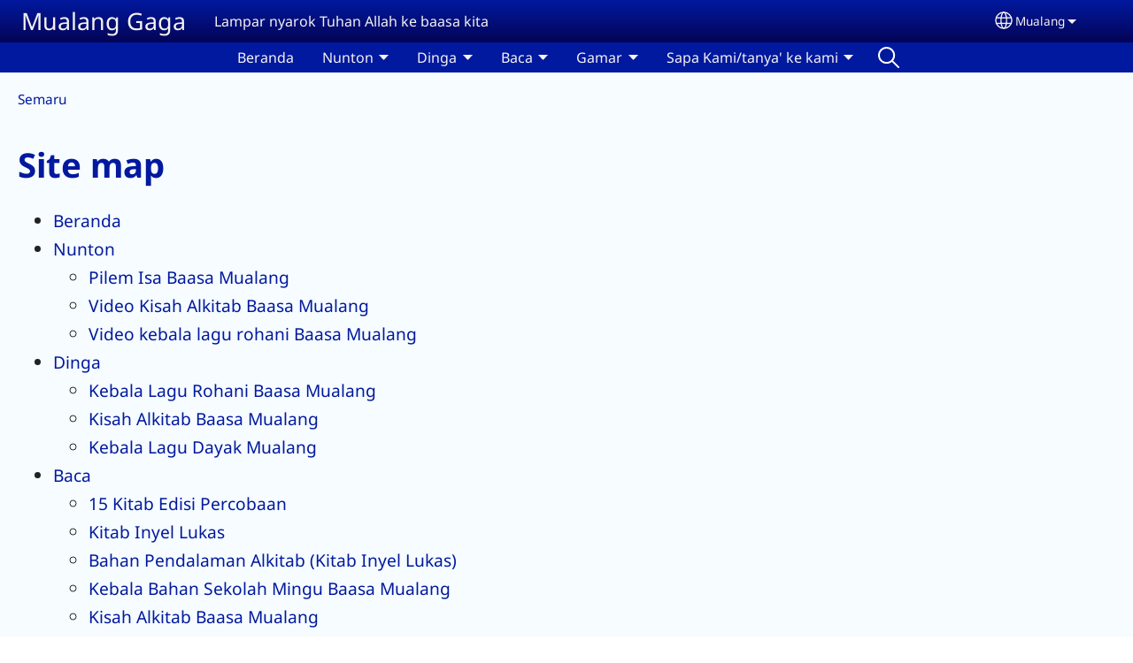

--- FILE ---
content_type: text/html; charset=UTF-8
request_url: https://mualanggaga.com/mtd/sitemap
body_size: 11624
content:
<!DOCTYPE html>
<html lang="mtd" dir="ltr" prefix="og: https://ogp.me/ns#">
  <head>
    <meta charset="utf-8" />
<noscript><style>form.antibot * :not(.antibot-message) { display: none !important; }</style>
</noscript><style>/* @see https://github.com/aFarkas/lazysizes#broken-image-symbol */.js img.lazyload:not([src]) { visibility: hidden; }/* @see https://github.com/aFarkas/lazysizes#automatically-setting-the-sizes-attribute */.js img.lazyloaded[data-sizes=auto] { display: block; width: 100%; }</style>
<script>var _paq = _paq || [];(function(){var u=(("https:" == document.location.protocol) ? "/m/" : "/m/");_paq.push(["setSiteId", "715"]);_paq.push(["setTrackerUrl", u+"matomo.php"]);_paq.push(["setDownloadExtensions", "3gg|3gp|7z|aac|apk|arc|arj|asf|asx|avi|bloomd|bin|csv|dat|deb|dmg|doc(x|m)?|dot(x|m)?|epub|exe|fb|fb2|fcbh|flv|gif|gz|gzip|hqx|ico|ipa|ipsw|iso|jad|jar|jpe?g|js|kmp|kmx|m4a|m4v|mobi|mov|mp(2|3|4|e?g)|mov(ie)?|msi|msp|mybible|od(s|t|p)|otf|pdf|phps|png|pot(x|m)?|pps(x|m)?|ppam|ppt(x|m)?|rm|sld(x|m)?|swf|thmx|ttf|txt|qtm?|ra(m|r)?|sea|sit|tar|tgz|torrent|txt|wav|webp|webm|wma|wmv|woff|wpd|xls(x|m|b)?|xlt(x|m)|xlam|xml|xsm|z|zip"]);_paq.push(["setDoNotTrack", 1]);_paq.push(["disableCookies"]);if (!window.matomo_search_results_active) {_paq.push(["trackPageView"]);}_paq.push(["setIgnoreClasses", ["no-tracking","colorbox"]]);_paq.push(["enableLinkTracking"]);var d=document,g=d.createElement("script"),s=d.getElementsByTagName("script")[0];g.type="text/javascript";g.defer=true;g.async=true;g.src=u+"matomo.js";s.parentNode.insertBefore(g,s);})();</script>
<link rel="canonical" href="https://mualanggaga.com/mtd/sitemap" />
<link rel="shortlink" href="https://mualanggaga.com/mtd/sitemap" />
<meta property="og:site_name" content="Mualang Gaga" />
<meta property="og:url" content="https://mualanggaga.com/mtd/sitemap" />
<meta property="og:title" content="Site map | Mualang Gaga" />
<link rel="manifest" href="/mtd/manifest.json" />
<meta name="theme-color" content="#000000" />
<meta name="Generator" content="Drupal 10 (https://www.drupal.org)" />
<meta name="MobileOptimized" content="width" />
<meta name="HandheldFriendly" content="true" />
<meta name="viewport" content="width=device-width, initial-scale=1.0" />
<style>span.wildfire-text-color-text_light { color: #f5f2f2 !important; }span.wildfire-text-color-text_dark { color: #222222 !important; }span.wildfire-text-color-text_heading { color: #01199e !important; }span.wildfire-text-color-accent_1 { color: #690230 !important; }span.wildfire-text-color-accent_2 { color: #02196a !important; }span.wildfire-text-color-accent_3 { color: #466902 !important; }span.wildfire-text-color-background_1 { color: #c6c5cf !important; }span.wildfire-text-color-black { color: #000000 !important; }span.wildfire-text-color-white { color: #ffffff !important; }</style>
<link rel="icon" href="/sites/www.mualanggaga.com/files/styles/favicon32/public/favicon.jpg.png?itok=1N0BYc8w" type="image/jpeg" />

    <title>Site map | Mualang Gaga</title>
    <link rel="stylesheet" media="all" href="/sites/www.mualanggaga.com/files/css/css_uYLfrQ2luSr8QlIZkHDwYWzfnwYN3lE56L-KecdjQw4.css?delta=0&amp;language=mtd&amp;theme=wildfire_fullscreen&amp;include=[base64]" />
<link rel="stylesheet" media="all" href="/sites/www.mualanggaga.com/files/css/css_6L9iPH7EsXnFqXfSsiyb-MLJaMbkMo2-6dzpDT-NWNQ.css?delta=1&amp;language=mtd&amp;theme=wildfire_fullscreen&amp;include=[base64]" />

    <script type="application/json" data-drupal-selector="drupal-settings-json">{"path":{"baseUrl":"\/","pathPrefix":"mtd\/","currentPath":"sitemap","currentPathIsAdmin":false,"isFront":false,"currentLanguage":"mtd"},"pluralDelimiter":"\u0003","suppressDeprecationErrors":true,"responsive_menu":{"position":"left","theme":"theme-dark","pagedim":"pagedim","modifyViewport":true,"use_bootstrap":true,"breakpoint":"all and (min-width: 768px)","drag":false,"mediaQuery":"all and (min-width: 768px)","custom":{"options":{"navbar":{"add":true,"title":"Menu"}}}},"ckeditorResponsiveTable":{"tableSelector":"table.tabled--stacked","failClass":"tabled--stacked","captionSide":"top","largeCharacterThreshold":"50","smallCharacterThreshold":"8"},"lazy":{"lazysizes":{"lazyClass":"lazyload","loadedClass":"lazyloaded","loadingClass":"lazyloading","preloadClass":"lazypreload","errorClass":"lazyerror","autosizesClass":"lazyautosizes","srcAttr":"data-src","srcsetAttr":"data-srcset","sizesAttr":"data-sizes","minSize":40,"customMedia":[],"init":true,"expFactor":1.5,"hFac":0.8,"loadMode":2,"loadHidden":true,"ricTimeout":0,"throttleDelay":125,"plugins":[]},"placeholderSrc":"","preferNative":false,"minified":true,"libraryPath":"\/libraries\/lazysizes"},"matomo":{"disableCookies":true,"trackMailto":true},"pwa_service_worker":{"cache_version":"2.1.0-beta7-v5","installPath":"\/mtd\/service-worker-data","scope":"\/"},"wildfire_matomo":{"debug":null},"cookies":{"cookies_asset_injector":{"blocked_assets":[]},"cookiesjsr":{"config":{"cookie":{"name":"cookiesjsr","expires":31536000000,"domain":"","sameSite":"Lax","secure":false},"library":{"libBasePath":"\/libraries\/cookiesjsr\/dist","libPath":"\/libraries\/cookiesjsr\/dist\/cookiesjsr.min.js","scrollLimit":0},"callback":{"method":"post","url":"\/mtd\/cookies\/consent\/callback.json","headers":[]},"interface":{"openSettingsHash":"#editCookieSettings","showDenyAll":true,"denyAllOnLayerClose":false,"settingsAsLink":true,"availableLangs":["mtd","id","en"],"defaultLang":"mtd","groupConsent":false,"cookieDocs":false}},"services":{"functional":{"id":"functional","services":[{"key":"functional","type":"functional","name":"Required functional","info":{"value":"\u003Ctable\u003E\r\n\t\u003Cthead\u003E\r\n\t\t\u003Ctr\u003E\r\n\t\t\t\u003Cth width=\u002215%\u0022\u003ECookie name\u003C\/th\u003E\r\n\t\t\t\u003Cth width=\u002215%\u0022\u003EDefault expiration time\u003C\/th\u003E\r\n\t\t\t\u003Cth\u003EDescription\u003C\/th\u003E\r\n\t\t\u003C\/tr\u003E\r\n\t\u003C\/thead\u003E\r\n\t\u003Ctbody\u003E\r\n\t\t\u003Ctr\u003E\r\n\t\t\t\u003Ctd\u003E\u003Ccode dir=\u0022ltr\u0022 translate=\u0022no\u0022\u003ESSESS\u0026lt;ID\u0026gt;\u003C\/code\u003E\u003C\/td\u003E\r\n\t\t\t\u003Ctd\u003E1 month\u003C\/td\u003E\r\n\t\t\t\u003Ctd\u003EIf you are logged in to this website, a session cookie is required to identify and connect your browser to your user account in the server backend of this website.\u003C\/td\u003E\r\n\t\t\u003C\/tr\u003E\r\n\t\t\u003Ctr\u003E\r\n\t\t\t\u003Ctd\u003E\u003Ccode dir=\u0022ltr\u0022 translate=\u0022no\u0022\u003Ecookiesjsr\u003C\/code\u003E\u003C\/td\u003E\r\n\t\t\t\u003Ctd\u003E1 year\u003C\/td\u003E\r\n\t\t\t\u003Ctd\u003EWhen you visited this website for the first time, you were asked for your permission to use several services (including those from third parties) that require data to be saved in your browser (cookies, local storage). Your decisions about each service (allow, deny) are stored in this cookie and are reused each time you visit this website.\u003C\/td\u003E\r\n\t\t\u003C\/tr\u003E\r\n\t\u003C\/tbody\u003E\r\n\u003C\/table\u003E\r\n","format":"full_html"},"uri":"","needConsent":false}],"weight":1},"tracking":{"id":"tracking","services":[{"key":"analytics","type":"tracking","name":"Google Analytics","info":{"value":"","format":"full_html"},"uri":"https:\/\/analytics.google.com\/","needConsent":true},{"key":"facebook_pixel","type":"tracking","name":"Facebook Pixel","info":{"value":"","format":"full_html"},"uri":"","needConsent":true}],"weight":10},"external_content":{"id":"external_content","services":[{"key":"iframe","type":"external_content","name":"External content","info":{"value":"","format":"full_html"},"uri":"","needConsent":true},{"key":"social_media","type":"external_content","name":"Social media","info":{"value":"","format":"wildfire_ckeditor_text"},"uri":"","needConsent":true},{"key":"video","type":"external_content","name":"Video provided by YouTube, Vimeo","info":{"value":"","format":"full_html"},"uri":"","needConsent":true}],"weight":3}},"translation":{"_core":{"default_config_hash":"8H4k1roxH0EK2Q-_HYTufVJ7THdftFBKyqPINXSBDZI"},"langcode":"en","bannerText":"We use cookies on this site to enhance your user experience. By clicking \u0022OK, I agree\u0022 you are giving your consent for us to set cookies.","privacyPolicy":"Privacy policy","privacyUri":"\/mtd\/privacypolicy","imprint":"Imprint","imprintUri":"","cookieDocs":"Cookie documentation","cookieDocsUri":"\/cookies\/documentation","officialWebsite":"Official website","denyAll":"Decline","alwaysActive":"Always active","settings":"Cookie settings","acceptAll":"OK, I agree","requiredCookies":"Required cookies","cookieSettings":"Cookie settings","close":"Close","readMore":"Read more","allowed":"Allowed","denied":"Denied","settingsAllServices":"Settings for all services","saveSettings":"Save","default_langcode":"en","disclaimerText":"All cookie information is subject to change by the service providers. We update this information regularly.","disclaimerTextPosition":"above","processorDetailsLabel":"Processor Company Details","processorLabel":"Company","processorWebsiteUrlLabel":"Company Website","processorPrivacyPolicyUrlLabel":"Company Privacy Policy","processorCookiePolicyUrlLabel":"Company Cookie Policy","processorContactLabel":"Data Protection Contact Details","placeholderAcceptAllText":"Accept all cookies","functional":{"title":"Functional","details":"Cookies are small text files that are placed by your browser on your device in order to store certain information. Using the information that is stored and returned, a website can recognize that you have previously accessed and visited it using the browser on your end device. We use this information to arrange and display the website optimally in accordance with your preferences. Within this process, only the cookie itself is identified on your device. Personal data is only stored following your express consent or where this is absolutely necessary to enable use the service provided by us and accessed by you."},"tracking":{"title":"Tracking cookies","details":"Marketing cookies come from external advertising companies (\u0022third-party cookies\u0022) and are used to collect information about the websites visited by the user. The purpose of this is to create and display target group-oriented content and advertising for the user."},"external_content":{"title":"External content","details":""}}},"cookiesTexts":{"_core":{"default_config_hash":"8H4k1roxH0EK2Q-_HYTufVJ7THdftFBKyqPINXSBDZI"},"langcode":"en","bannerText":"We use cookies on this site to enhance your user experience. By clicking \u0022OK, I agree\u0022 you are giving your consent for us to set cookies.","privacyPolicy":"Privacy policy","privacyUri":"","imprint":"Imprint","imprintUri":"","cookieDocs":"Cookie documentation","cookieDocsUri":"\/cookies\/documentation","officialWebsite":"Official website","denyAll":"Decline","alwaysActive":"Always active","settings":"Cookie settings","acceptAll":"OK, I agree","requiredCookies":"Required cookies","cookieSettings":"Cookie settings","close":"Close","readMore":"Read more","allowed":"Allowed","denied":"Denied","settingsAllServices":"Settings for all services","saveSettings":"Save","default_langcode":"en","disclaimerText":"All cookie information is subject to change by the service providers. We update this information regularly.","disclaimerTextPosition":"above","processorDetailsLabel":"Processor Company Details","processorLabel":"Company","processorWebsiteUrlLabel":"Company Website","processorPrivacyPolicyUrlLabel":"Company Privacy Policy","processorCookiePolicyUrlLabel":"Company Cookie Policy","processorContactLabel":"Data Protection Contact Details","placeholderAcceptAllText":"Accept all cookies"},"services":{"analytics":{"uuid":"253a10aa-cac3-4f92-bc25-a9eaf04a57e0","langcode":"en","status":true,"dependencies":{"enforced":{"module":["cookies_ga"]}},"_core":{"default_config_hash":"0FSyPPXfJvmZxEpwsiSH6nipWjFfo6qZ9pP6rP9tFT0"},"id":"analytics","label":"Google Analytics","group":"tracking","info":{"value":"","format":"full_html"},"consentRequired":true,"purpose":"","processor":"","processorContact":"","processorUrl":"https:\/\/analytics.google.com\/","processorPrivacyPolicyUrl":"","processorCookiePolicyUrl":"https:\/\/support.google.com\/analytics\/answer\/6004245","placeholderMainText":"This content is blocked because Google Analytics cookies have not been accepted.","placeholderAcceptText":"Only accept Google Analytics cookies"},"facebook_pixel":{"uuid":"9174740e-12a5-4724-8e8a-e9c0699bddce","langcode":"en","status":true,"dependencies":{"enforced":{"module":["cookies_facebook_pixel"]}},"_core":{"default_config_hash":"c3mD3C3eOqAxV-8O8vf-79QGaQ5UgHOzgP4XFRJWDTE"},"id":"facebook_pixel","label":"Facebook Pixel","group":"tracking","info":{"value":"","format":"full_html"},"consentRequired":true,"purpose":"","processor":"","processorContact":"","processorUrl":"","processorPrivacyPolicyUrl":"","processorCookiePolicyUrl":"https:\/\/www.facebook.com\/policies\/cookies","placeholderMainText":"This content is blocked because Facebook Pixel cookies have not been accepted.","placeholderAcceptText":"Only accept Facebook Pixel cookies"},"functional":{"uuid":"f21a32f6-3e0a-4422-a580-169dcd52a1a1","langcode":"en","status":true,"dependencies":[],"_core":{"default_config_hash":"SQkYKY9U6xYDPAOC32rgkrIzkd688kRsm9g25mWdcvM"},"id":"functional","label":"Required functional","group":"functional","info":{"value":"\u003Ctable\u003E\r\n\t\u003Cthead\u003E\r\n\t\t\u003Ctr\u003E\r\n\t\t\t\u003Cth width=\u002215%\u0022\u003ECookie name\u003C\/th\u003E\r\n\t\t\t\u003Cth width=\u002215%\u0022\u003EDefault expiration time\u003C\/th\u003E\r\n\t\t\t\u003Cth\u003EDescription\u003C\/th\u003E\r\n\t\t\u003C\/tr\u003E\r\n\t\u003C\/thead\u003E\r\n\t\u003Ctbody\u003E\r\n\t\t\u003Ctr\u003E\r\n\t\t\t\u003Ctd\u003E\u003Ccode dir=\u0022ltr\u0022 translate=\u0022no\u0022\u003ESSESS\u0026lt;ID\u0026gt;\u003C\/code\u003E\u003C\/td\u003E\r\n\t\t\t\u003Ctd\u003E1 month\u003C\/td\u003E\r\n\t\t\t\u003Ctd\u003EIf you are logged in to this website, a session cookie is required to identify and connect your browser to your user account in the server backend of this website.\u003C\/td\u003E\r\n\t\t\u003C\/tr\u003E\r\n\t\t\u003Ctr\u003E\r\n\t\t\t\u003Ctd\u003E\u003Ccode dir=\u0022ltr\u0022 translate=\u0022no\u0022\u003Ecookiesjsr\u003C\/code\u003E\u003C\/td\u003E\r\n\t\t\t\u003Ctd\u003E1 year\u003C\/td\u003E\r\n\t\t\t\u003Ctd\u003EWhen you visited this website for the first time, you were asked for your permission to use several services (including those from third parties) that require data to be saved in your browser (cookies, local storage). Your decisions about each service (allow, deny) are stored in this cookie and are reused each time you visit this website.\u003C\/td\u003E\r\n\t\t\u003C\/tr\u003E\r\n\t\u003C\/tbody\u003E\r\n\u003C\/table\u003E\r\n","format":"full_html"},"consentRequired":false,"purpose":"Essential functional cookies to provide general functionality","processor":"","processorContact":"","processorUrl":"","processorPrivacyPolicyUrl":"","processorCookiePolicyUrl":"","placeholderMainText":"This content is blocked because required functional cookies have not been accepted.","placeholderAcceptText":"Only accept required functional cookies"},"iframe":{"uuid":"68bde968-c921-42c5-a835-a233bb2078cf","langcode":"en","status":true,"dependencies":[],"_core":{"default_config_hash":"q8OHHrmQ6QoD_H6HfpR9-3Pkauyi1NSNZrbG6UnmPPA"},"id":"iframe","label":"External content","group":"external_content","info":{"value":"","format":"full_html"},"consentRequired":true,"purpose":"","processor":"","processorContact":"","processorUrl":"","processorPrivacyPolicyUrl":"","processorCookiePolicyUrl":"","placeholderMainText":"This content cannot be displayed unless you click \u0022Accept\u0022 to consent to cookies.","placeholderAcceptText":"Only accept external content cookies"},"social_media":{"uuid":"40e61c01-12d3-40e0-97cd-6e45167a99d7","langcode":"en","status":true,"dependencies":[],"_core":{"default_config_hash":"aAu0J9KwIqWUPlajZw-7Plmwo75CQiPgqBfvanpTSDc"},"id":"social_media","label":"Social media","group":"external_content","info":{"value":"","format":"wildfire_ckeditor_text"},"consentRequired":true,"purpose":"","processor":"","processorContact":"","processorUrl":"","processorPrivacyPolicyUrl":"","processorCookiePolicyUrl":"","placeholderMainText":"This content cannot be displayed unless you click \u0022Accept\u0022 to consent to cookies.","placeholderAcceptText":"Only accept social media cookies"},"video":{"uuid":"3ac8559e-0e71-460a-a879-bf8a5e73a795","langcode":"en","status":true,"dependencies":{"enforced":{"module":["cookies_video"]}},"_core":{"default_config_hash":"CJUl6FWSTflDxW-jyD8CSjzauz0LKxgDHjNUimDWx10"},"id":"video","label":"Video provided by YouTube, Vimeo","group":"external_content","info":{"value":"","format":"full_html"},"consentRequired":true,"purpose":"","processor":"","processorContact":"","processorUrl":"","processorPrivacyPolicyUrl":"","processorCookiePolicyUrl":"https:\/\/policies.google.com\/privacy","placeholderMainText":"This video cannot be displayed unless you click \u0022Accept\u0022 to consent to cookies.","placeholderAcceptText":"Only accept video cookies"}},"groups":{"external_content":{"uuid":"67541547-3241-46ee-a970-17778566a216","langcode":"en","status":true,"dependencies":[],"_core":{"default_config_hash":"YBpUtDHCsBPb9KuxngOHXCjIQhNiGsSHWaja_27OEdM"},"id":"external_content","label":"External content","weight":3,"title":"External content","details":""},"functional":{"uuid":"91f59581-da2e-486e-801f-a721bc682b26","langcode":"en","status":true,"dependencies":[],"_core":{"default_config_hash":"aHm4Q63Ge97tcktTa_qmUqJMir45iyGY2lEvvqPW68g"},"id":"functional","label":"Functional","weight":1,"title":"Functional","details":"Cookies are small text files that are placed by your browser on your device in order to store certain information. Using the information that is stored and returned, a website can recognize that you have previously accessed and visited it using the browser on your end device. We use this information to arrange and display the website optimally in accordance with your preferences. Within this process, only the cookie itself is identified on your device. Personal data is only stored following your express consent or where this is absolutely necessary to enable use the service provided by us and accessed by you."},"marketing":{"uuid":"4dde8040-3f71-4a48-a393-b0612595b44f","langcode":"en","status":true,"dependencies":[],"_core":{"default_config_hash":"JkP6try0AxX_f4RpFEletep5NHSlVB1BbGw0snW4MO8"},"id":"marketing","label":"Marketing","weight":20,"title":"Marketing","details":"Customer communication and marketing tools."},"performance":{"uuid":"2e8912a0-d1e6-46b2-b388-3324167326b2","langcode":"en","status":true,"dependencies":[],"_core":{"default_config_hash":"Jv3uIJviBj7D282Qu1ZpEQwuOEb3lCcDvx-XVHeOJpw"},"id":"performance","label":"Performance","weight":30,"title":"Performance Cookies","details":"Performance cookies collect aggregated information about how our website is used. The purpose of this is to improve its attractiveness, content and functionality. These cookies help us to determine whether, how often and for how long particular sub-pages of our website are accessed and which content users are particularly interested in. Search terms, country, region and (where applicable) the city from which the website is accessed are also recorded, as is the proportion of mobile devices that are used to access the website. We use this information to compile statistical reports that help us tailor the content of our website to your needs and optimize our offer."},"social":{"uuid":"e6ef8e9a-94ba-499a-842b-e6a558eb7daf","langcode":"en","status":true,"dependencies":[],"_core":{"default_config_hash":"OxLjcD8Lj-UzjsvNe2HxRT7WRwXDf_nSMKwjH3obfPo"},"id":"social","label":"Social media","weight":8,"title":"Social media","details":""},"tracking":{"uuid":"0bbe23c4-9f95-4e77-83ed-f65eeae4ec47","langcode":"en","status":true,"dependencies":[],"_core":{"default_config_hash":"_gYDe3qoEc6L5uYR6zhu5V-3ARLlyis9gl1diq7Tnf4"},"id":"tracking","label":"Tracking","weight":10,"title":"Tracking cookies","details":"Marketing cookies come from external advertising companies (\u0022third-party cookies\u0022) and are used to collect information about the websites visited by the user. The purpose of this is to create and display target group-oriented content and advertising for the user."},"video":{"uuid":"825b552e-67d2-4f1d-92e7-9b0bca594dc4","langcode":"en","status":true,"dependencies":[],"_core":{"default_config_hash":"w1WnCmP2Xfgx24xbx5u9T27XLF_ZFw5R0MlO-eDDPpQ"},"id":"video","label":"Videos","weight":40,"title":"Video","details":"Video sharing services help to add rich media on the site and increase its visibility."}}},"statusMessages":"10000","pwaA2hs":{"pwaA2hsPrompt":{"button_text":"Download website"}},"lang_dropdown":{"lang-dropdown-form":{"key":"lang-dropdown-form","widget":"ddslick","width":130,"height":0,"showSelectedHTML":true,"imagePosition":"left"}},"ajaxTrustedUrl":{"form_action_p_pvdeGsVG5zNF_XLGPTvYSKCf43t8qZYSwcfZl2uzM":true},"user":{"uid":0,"permissionsHash":"13f4835dbd454e948987d036d235b22fcf694cc51b827d09a6102ad1dfbd3484"}}</script>
<script src="/sites/www.mualanggaga.com/files/js/js_v9PIoBOp3e62Cbof_7ISnBzYGbQicj8MMI8kY5D5AVs.js?scope=header&amp;delta=0&amp;language=mtd&amp;theme=wildfire_fullscreen&amp;include=[base64]"></script>
<script src="/modules/contrib/cookies/js/cookiesjsr.conf.js?v=10.5.2" defer></script>
<script src="/libraries/cookiesjsr/dist/cookiesjsr-preloader.min.js?v=10.5.2" defer></script>

  </head>
  <body data-content-language="mtd" class="fontyourface path-sitemap">
        <a href="#main-content" class="visually-hidden focusable skip-link">
      Skip to main content
    </a>
    
      <div class="dialog-off-canvas-main-canvas" data-off-canvas-main-canvas>
    <div class="layout-container">
  <div class="sticky">
      <div class="region region-header">
    <div id="block-responsivemenumobileicon" class="responsive-menu-toggle-wrapper responsive-menu-toggle block block-responsive-menu block-responsive-menu-toggle">
  
    
      <a id="toggle-icon" class="toggle responsive-menu-toggle-icon" title="Menu" href="#off-canvas">
  <span class="icon"></span><span class="label">Menu</span>
</a>
  </div>
<div id="block-sitebranding" class="block block-system block-system-branding-block">
  
    
          <div class="site-name">
      <a href="/mtd" rel="home">Mualang Gaga</a>
    </div>
        <div class="site-slogan">Lampar nyarok Tuhan Allah ke baasa kita</div>
  </div>
<div id="block-languagedropdownswitcherinterfacetext" class="block block-lang-dropdown block-language-dropdown-blocklanguage-interface">
  
    
  <div id="dd-globe">
  <svg width='20' height='20' viewBox='0 0 22 22' xmlns='http://www.w3.org/2000/svg'>
    <circle cx='11' cy='11' r='10' stroke-width='1.5'></circle>
    <ellipse cx='11.0248' cy='11' rx='3.48624' ry='10' stroke-width='1.5'></ellipse>
    <path d='M1.36694 14.7967H20.4495' stroke-width='1.5' stroke-miterlimit='10'></path>
    <path d='M1.36694 7.92291H20.4495' stroke-width='1.5' stroke-miterlimit='10'></path>
  </svg>
</div>
<form class="lang-dropdown-form ddsWildfire lang_dropdown_form clearfix language_interface" id="lang_dropdown_form_lang-dropdown-form" data-drupal-selector="lang-dropdown-form-2" action="/mtd/sitemap" method="post" accept-charset="UTF-8">
  <div class="js-form-item form-item js-form-type-select form-type-select js-form-item-lang-dropdown-select form-item-lang-dropdown-select form-no-label">
      <label for="edit-lang-dropdown-select" class="visually-hidden">Select your language</label>
        <select style="width:130px" class="lang-dropdown-select-element form-select" data-lang-dropdown-id="lang-dropdown-form" data-drupal-selector="edit-lang-dropdown-select" id="edit-lang-dropdown-select" name="lang_dropdown_select"><option value="mtd" selected="selected">Mualang</option><option value="id">Bahasa Indonesia</option></select>

        </div>
<input data-drupal-selector="edit-mtd" type="hidden" name="mtd" value="/mtd/sitemap" />
<input data-drupal-selector="edit-id" type="hidden" name="id" value="/id/sitemap" />
<noscript><div><input data-drupal-selector="edit-submit" type="submit" id="edit-submit" name="op" value="Go" class="button js-form-submit form-submit" />
</div></noscript><input autocomplete="off" data-drupal-selector="form-pc4knw70bfomoy4rkmhfi6mcadwjivvwfdqewnib8bo" type="hidden" name="form_build_id" value="form-Pc4KnW70BfOmOY4RkMHfI6McadwJiVvwfdqeWniB8Bo" />
<input data-drupal-selector="edit-lang-dropdown-form" type="hidden" name="form_id" value="lang_dropdown_form" />

</form>

</div>

  </div>

      <div class="region region-main-menu">
    <div id="block-horizontalmenu" class="menu--main block block-responsive-menu block-responsive-menu-horizontal-menu">
  
    
      <nav class="responsive-menu-block-wrapper">
  
              <ul id="horizontal-menu" class="horizontal-menu">
                    <li class="menu-item">
        <a href="/mtd/Beranda" title="" data-drupal-link-system-path="node/60">Beranda</a>
              </li>
                <li class="menu-item menu-item--expanded">
        <a href="/mtd/nunton" title="" data-drupal-link-system-path="node/10">Nunton</a>
                                <ul class="menu sub-nav">
                    <li class="menu-item">
        <a href="/mtd/nunton/pilem-isa" title="" data-drupal-link-system-path="node/29">Pilem Isa Baasa Mualang</a>
              </li>
                <li class="menu-item">
        <a href="/mtd/nunton/kisah-alkitab-baasa-mualang" title="" data-drupal-link-system-path="node/26">Video Kisah Alkitab Baasa Mualang</a>
              </li>
                <li class="menu-item">
        <a href="/mtd/video-lagu-lagu-rohani-baasa-mualang" title="" data-drupal-link-system-path="node/23">Video kebala lagu rohani Baasa Mualang</a>
              </li>
        </ul>
  
                    <svg fill="#000000" height="11pt" width="11pt" version="1.1" xmlns="http://www.w3.org/2000/svg"  viewBox="0 0 100 50">
            <polygon points="0,0 100,0 50,50 "/>
          </svg>
                        </li>
                <li class="menu-item menu-item--expanded">
        <a href="/mtd/audio" title="" data-drupal-link-system-path="node/11">Dinga</a>
                                <ul class="menu sub-nav">
                    <li class="menu-item">
        <a href="/mtd/dinga/lagu-lagu-rohani-baasa-mualang" title="" data-drupal-link-system-path="node/22">Kebala Lagu Rohani Baasa Mualang</a>
              </li>
                <li class="menu-item">
        <a href="/mtd/kisah-alkitab-baasa-mualang" title="" data-drupal-link-system-path="node/28">Kisah Alkitab  Baasa Mualang</a>
              </li>
                <li class="menu-item">
        <a href="/mtd/dinga/kebala-lagu-dayak-mualang" title="" data-drupal-link-system-path="node/30">Kebala Lagu Dayak Mualang</a>
              </li>
        </ul>
  
                    <svg fill="#000000" height="11pt" width="11pt" version="1.1" xmlns="http://www.w3.org/2000/svg"  viewBox="0 0 100 50">
            <polygon points="0,0 100,0 50,50 "/>
          </svg>
                        </li>
                <li class="menu-item menu-item--expanded">
        <a href="/mtd/baca" title="" data-drupal-link-system-path="node/12">Baca</a>
                                <ul class="menu sub-nav">
                    <li class="menu-item">
        <a href="/mtd/baca/15-kitab-edisi-percobaan" data-drupal-link-system-path="node/66">15 Kitab Edisi Percobaan</a>
              </li>
                <li class="menu-item">
        <a href="/mtd/baca/kitab-inyel-lukas" title="" data-drupal-link-system-path="node/42">Kitab Inyel Lukas</a>
              </li>
                <li class="menu-item">
        <a href="/mtd/baca/bahan-pendalaman-alkitab-kitab-inyel-lukas" title="" data-drupal-link-system-path="node/56">Bahan Pendalaman Alkitab (Kitab Inyel Lukas)</a>
              </li>
                <li class="menu-item">
        <a href="/mtd/baca/bahan-sekolah-minggu-kitab-inyel-lukas" title="" data-drupal-link-system-path="node/48">Kebala Bahan Sekolah Mingu Baasa Mualang</a>
              </li>
                <li class="menu-item">
        <a href="/mtd/baca/kisah-alkitab-baasa-mualang" data-drupal-link-system-path="node/44">Kisah Alkitab Baasa Mualang</a>
              </li>
                <li class="menu-item menu-item--expanded">
        <a href="/mtd/baca/kebala-kisah-kitab-inyel-lukas-0" title="" data-drupal-link-system-path="node/45">Kebala Kisah Kitab Inyel Lukas</a>
                                <ul class="menu sub-nav">
                    <li class="menu-item">
        <a href="/mtd/baca/kebala-kisah-kitab-inyel-lukas" title="" data-drupal-link-system-path="node/20">Kisah Kitab Inyel Lukas</a>
              </li>
                <li class="menu-item">
        <a href="/mtd/baca/kebala-kisah-kitab-inyel-lukas/pengadai-isa" title="" data-drupal-link-system-path="node/46">Pengadai Isa</a>
              </li>
                <li class="menu-item">
        <a href="/mtd/baca/kebala-kisah-kitab-inyel-lukas/isa-depane%EA%9E%8C-aba%EA%9E%8C-dacuba-ibles-lukas-33-22-41-13" title="" data-drupal-link-system-path="node/51">Isa depaneꞌ  abaꞌ dacuba Ibles  Lukas 3:3-22,  4:1-13</a>
              </li>
                <li class="menu-item">
        <a href="/mtd/baca/kebala-kisah-kitab-inyel-lukas/isa-nyemoh-urang-lumpoh" data-drupal-link-system-path="node/50">Isa nyemoh urang lumpoh</a>
              </li>
                <li class="menu-item">
        <a href="/mtd/baca/kebala-kisah-kitab-inyel-lukas/isa-nyemoh-pemanto-kepala-prajuret-ruma" data-drupal-link-system-path="node/52">Isa nyemoh pemanto&#039; kepala&#039; prajuret Ruma</a>
              </li>
                <li class="menu-item">
        <a href="/mtd/baca/kebala-kisah-kitab-inyel-lukas/isa-daunsot-ngau-binyak-wangi-uleh-ino-te-dusa" data-drupal-link-system-path="node/53">Isa daunsot ngau binyak wangi uleh ino&#039; te dusa</a>
              </li>
                <li class="menu-item">
        <a href="/mtd/baca/kebala-kisah-kitab-inyel-lukas/kisah-empama-urang-te-ngusai" data-drupal-link-system-path="node/54">Kisah empama urang te ngusai</a>
              </li>
        </ul>
  
                    <svg fill="#000000" height="11pt" width="11pt" version="1.1" xmlns="http://www.w3.org/2000/svg"  viewBox="0 0 100 50">
            <polygon points="0,0 100,0 50,50 "/>
          </svg>
                        </li>
                <li class="menu-item">
        <a href="/mtd/baca/catatan-kebala-lagu-rohani" data-drupal-link-system-path="node/47">Catatan Kebala lagu Rohani baasa Mualang</a>
              </li>
        </ul>
  
                    <svg fill="#000000" height="11pt" width="11pt" version="1.1" xmlns="http://www.w3.org/2000/svg"  viewBox="0 0 100 50">
            <polygon points="0,0 100,0 50,50 "/>
          </svg>
                        </li>
                <li class="menu-item menu-item--expanded">
        <a href="/mtd/gamar" title="" data-drupal-link-system-path="node/37">Gamar</a>
                                <ul class="menu sub-nav">
                    <li class="menu-item">
        <a href="/mtd/Kebala-gamar-kegiatan-grija" title="" data-drupal-link-system-path="node/59">Kebala Gamar Kegiatan Grija</a>
              </li>
                <li class="menu-item">
        <a href="/mtd/Gamar%20kegiatan%20budaya" title="" data-drupal-link-system-path="node/63">Gamar Kegiatan Budaya</a>
              </li>
                <li class="menu-item">
        <a href="/mtd/Gamar%20pemandanngan" title="" data-drupal-link-system-path="node/62">Gamar Pemandangan</a>
              </li>
        </ul>
  
                    <svg fill="#000000" height="11pt" width="11pt" version="1.1" xmlns="http://www.w3.org/2000/svg"  viewBox="0 0 100 50">
            <polygon points="0,0 100,0 50,50 "/>
          </svg>
                        </li>
                <li class="menu-item menu-item--expanded">
        <a href="/mtd/sapa-kami" title="" data-drupal-link-system-path="node/55">Sapa Kami/tanya&#039; ke kami</a>
                                <ul class="menu sub-nav">
                    <li class="menu-item">
        <a href="/mtd/sapa-kamitanya-ke-kami/kebala-utai-tebaru" title="" data-drupal-link-system-path="node/57">Kebala utai te baru</a>
              </li>
        </ul>
  
                    <svg fill="#000000" height="11pt" width="11pt" version="1.1" xmlns="http://www.w3.org/2000/svg"  viewBox="0 0 100 50">
            <polygon points="0,0 100,0 50,50 "/>
          </svg>
                        </li>
                <li class="search-icon menu-item">
        <a href="/mtd/search" title="Search">Search</a>
              </li>
        </ul>
  


</nav>
  </div>

  </div>

  </div>

  <main role="main">
    <a id="main-content" tabindex="-1"></a>
    <div class="layout-content">
        <div class="region region-secondary-menu">
    <div id="block-wildfire-fullscreen-breadcrumbs" class="block block-system block-system-breadcrumb-block">
  
    
        <nav class="breadcrumb" role="navigation" aria-labelledby="system-breadcrumb">
    <h2 id="system-breadcrumb" class="visually-hidden">Breadcrumb</h2>
    <ol>
          <li>
                  <a href="/mtd">Semaru</a>
              </li>
        </ol>
  </nav>

  </div>

  </div>

        <div class="region region-status">
    <div data-drupal-messages-fallback class="hidden"></div>

  </div>

      
        <div class="wildfire-content region region-content">
    <div id="block-wildfire-fullscreen-page-title" class="block block-core block-page-title-block">
  
    
      
  <h1 class="page-title">Site map</h1>


  </div>
<div id="block-wildfire-fullscreen-content" class="block block-system block-system-main-block">
  
    
      <div class="sitemap">
              <div class="sitemap-item sitemap-plugin--menu sitemap-item--menu-main">
    <div>
    
        <ul>
            <li>
        <a href="/mtd/Beranda" title="" data-drupal-link-system-path="node/60">Beranda</a>
              </li>
          <li>
        <a href="/mtd/nunton" title="" data-drupal-link-system-path="node/10">Nunton</a>
                            <ul>
              <li>
        <a href="/mtd/nunton/pilem-isa" title="" data-drupal-link-system-path="node/29">Pilem Isa Baasa Mualang</a>
              </li>
          <li>
        <a href="/mtd/nunton/kisah-alkitab-baasa-mualang" title="" data-drupal-link-system-path="node/26">Video Kisah Alkitab Baasa Mualang</a>
              </li>
          <li>
        <a href="/mtd/video-lagu-lagu-rohani-baasa-mualang" title="" data-drupal-link-system-path="node/23">Video kebala lagu rohani Baasa Mualang</a>
              </li>
      </ul>
    
              </li>
          <li>
        <a href="/mtd/audio" title="" data-drupal-link-system-path="node/11">Dinga</a>
                            <ul>
              <li>
        <a href="/mtd/dinga/lagu-lagu-rohani-baasa-mualang" title="" data-drupal-link-system-path="node/22">Kebala Lagu Rohani Baasa Mualang</a>
              </li>
          <li>
        <a href="/mtd/kisah-alkitab-baasa-mualang" title="" data-drupal-link-system-path="node/28">Kisah Alkitab  Baasa Mualang</a>
              </li>
          <li>
        <a href="/mtd/dinga/kebala-lagu-dayak-mualang" title="" data-drupal-link-system-path="node/30">Kebala Lagu Dayak Mualang</a>
              </li>
      </ul>
    
              </li>
          <li>
        <a href="/mtd/baca" title="" data-drupal-link-system-path="node/12">Baca</a>
                            <ul>
              <li>
        <a href="/mtd/baca/15-kitab-edisi-percobaan" data-drupal-link-system-path="node/66">15 Kitab Edisi Percobaan</a>
              </li>
          <li>
        <a href="/mtd/baca/kitab-inyel-lukas" title="" data-drupal-link-system-path="node/42">Kitab Inyel Lukas</a>
              </li>
          <li>
        <a href="/mtd/baca/bahan-pendalaman-alkitab-kitab-inyel-lukas" title="" data-drupal-link-system-path="node/56">Bahan Pendalaman Alkitab (Kitab Inyel Lukas)</a>
              </li>
          <li>
        <a href="/mtd/baca/bahan-sekolah-minggu-kitab-inyel-lukas" title="" data-drupal-link-system-path="node/48">Kebala Bahan Sekolah Mingu Baasa Mualang</a>
              </li>
          <li>
        <a href="/mtd/baca/kisah-alkitab-baasa-mualang" data-drupal-link-system-path="node/44">Kisah Alkitab Baasa Mualang</a>
              </li>
          <li>
        <a href="/mtd/baca/kebala-kisah-kitab-inyel-lukas-0" title="" data-drupal-link-system-path="node/45">Kebala Kisah Kitab Inyel Lukas</a>
                            <ul>
              <li>
        <a href="/mtd/baca/kebala-kisah-kitab-inyel-lukas" title="" data-drupal-link-system-path="node/20">Kisah Kitab Inyel Lukas</a>
              </li>
          <li>
        <a href="/mtd/baca/kebala-kisah-kitab-inyel-lukas/pengadai-isa" title="" data-drupal-link-system-path="node/46">Pengadai Isa</a>
              </li>
          <li>
        <a href="/mtd/baca/kebala-kisah-kitab-inyel-lukas/isa-depane%EA%9E%8C-aba%EA%9E%8C-dacuba-ibles-lukas-33-22-41-13" title="" data-drupal-link-system-path="node/51">Isa depaneꞌ  abaꞌ dacuba Ibles  Lukas 3:3-22,  4:1-13</a>
              </li>
          <li>
        <a href="/mtd/baca/kebala-kisah-kitab-inyel-lukas/isa-nyemoh-urang-lumpoh" data-drupal-link-system-path="node/50">Isa nyemoh urang lumpoh</a>
              </li>
          <li>
        <a href="/mtd/baca/kebala-kisah-kitab-inyel-lukas/isa-nyemoh-pemanto-kepala-prajuret-ruma" data-drupal-link-system-path="node/52">Isa nyemoh pemanto&#039; kepala&#039; prajuret Ruma</a>
              </li>
          <li>
        <a href="/mtd/baca/kebala-kisah-kitab-inyel-lukas/isa-daunsot-ngau-binyak-wangi-uleh-ino-te-dusa" data-drupal-link-system-path="node/53">Isa daunsot ngau binyak wangi uleh ino&#039; te dusa</a>
              </li>
          <li>
        <a href="/mtd/baca/kebala-kisah-kitab-inyel-lukas/kisah-empama-urang-te-ngusai" data-drupal-link-system-path="node/54">Kisah empama urang te ngusai</a>
              </li>
      </ul>
    
              </li>
          <li>
        <a href="/mtd/baca/catatan-kebala-lagu-rohani" data-drupal-link-system-path="node/47">Catatan Kebala lagu Rohani baasa Mualang</a>
              </li>
      </ul>
    
              </li>
          <li>
        <a href="/mtd/gamar" title="" data-drupal-link-system-path="node/37">Gamar</a>
                            <ul>
              <li>
        <a href="/mtd/Kebala-gamar-kegiatan-grija" title="" data-drupal-link-system-path="node/59">Kebala Gamar Kegiatan Grija</a>
              </li>
          <li>
        <a href="/mtd/Gamar%20kegiatan%20budaya" title="" data-drupal-link-system-path="node/63">Gamar Kegiatan Budaya</a>
              </li>
          <li>
        <a href="/mtd/Gamar%20pemandanngan" title="" data-drupal-link-system-path="node/62">Gamar Pemandangan</a>
              </li>
      </ul>
    
              </li>
          <li>
        <a href="/mtd/sapa-kami" title="" data-drupal-link-system-path="node/55">Sapa Kami/tanya&#039; ke kami</a>
                            <ul>
              <li>
        <a href="/mtd/sapa-kamitanya-ke-kami/kebala-utai-tebaru" title="" data-drupal-link-system-path="node/57">Kebala utai te baru</a>
              </li>
      </ul>
    
              </li>
      </ul>
    


  </div>
</div>

      </div>

  </div>
<div class="se-align-left block block-share-everywhere block-share-everywhere-block" id="block-wildfire-fullscreen-shareeverywhereblock">
  
  <div class="se-label">Share</div>
  
      <div class="se-block " >
    <div class="block-content">
        <div class="se-container">
      <div id="se-trigger-mtdsitemap" class="se-trigger se-disabled">
        <img src="https://mualanggaga.com/modules/contrib/share_everywhere/img/share-icon.svg" alt="Share icon">
      </div>
      <div class="se-links-container">
        <ul id="se-links-mtdsitemap" class="se-links se-active">
                      <li class="se-link facebook_share"> <a href="https://www.facebook.com/sharer/sharer.php?u=https%3A%2F%2Fmualanggaga.com%2Fmtd%2Fsitemap" target="_blank" rel="noreferrer"><div title="Share on Facebook"></div>
</a>
 </li>
                      <li class="se-link twitter"> <a href="https://twitter.com/intent/tweet?text=&url=https%3A%2F%2Fmualanggaga.com%2Fmtd%2Fsitemap" target="_blank" rel="noreferrer"><div title="Share on X"></div>
</a>
 </li>
                      <li class="se-link pinterest"> <a href="https://pinterest.com/pin/create/button/?url=https%3A%2F%2Fmualanggaga.com%2Fmtd%2Fsitemap&amp;description=Mualang%20Gaga%20%3A%20Site%20map" target="_blank" rel="noopener" ><div title="Share on Pinterest"></div>
</a>
 </li>
                      <li class="se-link telegram"> <a href="https://telegram.me/share/url?url=https%3A%2F%2Fmualanggaga.com%2Fmtd%2Fsitemap&amp;text=Mualang%20Gaga%20%3A%20Site%20map" target="_blank" rel="noopener" ><div title="Share on Telegram"></div>
</a>
 </li>
                      <li class="se-link vk"> <a href="https://vk.com/share.php?url=https%3A%2F%2Fmualanggaga.com%2Fmtd%2Fsitemap&amp;title=Mualang%20Gaga%20%3A%20Site%20map" target="_blank" rel="noopener" ><div title="Share on VK"></div>
</a>
 </li>
                      <li class="se-link email"> <a href="mailto:?subject=Mualang%20Gaga%20%3A%20Site%20map&amp;body=Mualang Gaga : Site map : https%3A%2F%2Fmualanggaga.com%2Fmtd%2Fsitemap" target="_blank"><div title="Send by email"></div>
</a>
 </li>
                  </ul>
      </div>
    </div>
  </div>
</div>

  </div>

  </div>

    </div>
    
      </main>

  

</div>
<footer role="contentinfo">
    <div class="region region-footer">
    <nav role="navigation" aria-labelledby="block-wildfire-fullscreen-footer-menu" id="block-wildfire-fullscreen-footer" class="block block-menu navigation menu--footer">
            
  <h2 class="visually-hidden" id="block-wildfire-fullscreen-footer-menu">Footer</h2>
  

        
                <ul class="menu menu--level-1">
                    <li class="menu-item">
        <a href="/mtd/contact" data-drupal-link-system-path="contact">Contact</a>
              </li>
                <li class="menu-item">
        <a href="/mtd/impressum" data-drupal-link-system-path="impressum">Copyright</a>
              </li>
                <li class="menu-item menu-item--active-trail">
        <a href="/mtd/sitemap" data-drupal-link-system-path="sitemap" class="is-active" aria-current="page">Site map</a>
              </li>
                <li class="menu-item">
        <a href="/mtd/privacypolicy" data-drupal-link-system-path="privacypolicy">Privacy policy</a>
              </li>
                <li class="menu-item">
        <a href="#editCookieSettings">Cookie settings</a>
              </li>
                <li class="menu-item">
        <a href="/mtd/pwa/instructions" id="pwa-instruction-link" class="pwa-instruction-link" data-drupal-link-system-path="pwa/instructions">Download website</a>
              </li>
                <li class="menu-item">
        <a href="/mtd/user/login?current=/mtd/sitemap" data-drupal-link-system-path="user/login">Tama' ke akun</a>
              </li>
        </ul>
  


  </nav>
<div id="block-wildfire-fullscreen-pwaaddtohomescreen" class="block block-pwa-a2hs block-pwa-add-to-home-screen">
  
    
      <div class="pwa-a2hs hidden">
    
</div>

  </div>
<div id="block-wildfire-fullscreen-cookiesui" class="wildfire-cookies-banner-hidden block block-cookies block-cookies-ui-block">
  
    
        
<div id="cookiesjsr"></div>

  </div>

  </div>

</footer>

  </div>

    <div class="off-canvas-wrapper"><div id="off-canvas">
              <ul>
                    <li class="menu-item--bad6392f-c044-46cc-a628-7746c0ed789c menu-name--main">
        <a href="/mtd/Beranda" title="" data-drupal-link-system-path="node/60">Beranda</a>
              </li>
                <li class="menu-item--_ac11082-50b6-47c7-9588-202892f424ad menu-name--main">
        <a href="/mtd/nunton" title="" data-drupal-link-system-path="node/10">Nunton</a>
                                <ul>
                    <li class="menu-item--c9bf6be7-c8dd-4ed5-99af-517d37b03ec6 menu-name--main">
        <a href="/mtd/nunton/pilem-isa" title="" data-drupal-link-system-path="node/29">Pilem Isa Baasa Mualang</a>
              </li>
                <li class="menu-item--b7ef17ba-38b4-44a3-b78e-895ce2022fc0 menu-name--main">
        <a href="/mtd/nunton/kisah-alkitab-baasa-mualang" title="" data-drupal-link-system-path="node/26">Video Kisah Alkitab Baasa Mualang</a>
              </li>
                <li class="menu-item--a027921a-a427-4137-b105-6ad5eac1cd60 menu-name--main">
        <a href="/mtd/video-lagu-lagu-rohani-baasa-mualang" title="" data-drupal-link-system-path="node/23">Video kebala lagu rohani Baasa Mualang</a>
              </li>
        </ul>
  
              </li>
                <li class="menu-item--e24f7b9a-5d48-4be2-a0e8-3ebf764daea3 menu-name--main">
        <a href="/mtd/audio" title="" data-drupal-link-system-path="node/11">Dinga</a>
                                <ul>
                    <li class="menu-item--_6506586-c7d6-4d96-a0f4-a1dfb14e4672 menu-name--main">
        <a href="/mtd/dinga/lagu-lagu-rohani-baasa-mualang" title="" data-drupal-link-system-path="node/22">Kebala Lagu Rohani Baasa Mualang</a>
              </li>
                <li class="menu-item--_fd8f747-7231-4208-9f05-602fd779c510 menu-name--main">
        <a href="/mtd/kisah-alkitab-baasa-mualang" title="" data-drupal-link-system-path="node/28">Kisah Alkitab  Baasa Mualang</a>
              </li>
                <li class="menu-item--d2d22b62-1105-4117-8e57-ddd012109596 menu-name--main">
        <a href="/mtd/dinga/kebala-lagu-dayak-mualang" title="" data-drupal-link-system-path="node/30">Kebala Lagu Dayak Mualang</a>
              </li>
        </ul>
  
              </li>
                <li class="menu-item--_df046c8-2f53-4b4f-a847-2a225933f0cb menu-name--main">
        <a href="/mtd/baca" title="" data-drupal-link-system-path="node/12">Baca</a>
                                <ul>
                    <li class="menu-item--_c1b235d-1732-455d-95ba-324bf13c9d38 menu-name--main">
        <a href="/mtd/baca/15-kitab-edisi-percobaan" data-drupal-link-system-path="node/66">15 Kitab Edisi Percobaan</a>
              </li>
                <li class="menu-item--ef517e37-743f-4d0a-ad35-8987e3c10d6b menu-name--main">
        <a href="/mtd/baca/kitab-inyel-lukas" title="" data-drupal-link-system-path="node/42">Kitab Inyel Lukas</a>
              </li>
                <li class="menu-item--_f01d476-a1c5-4558-b251-c364269cb941 menu-name--main">
        <a href="/mtd/baca/bahan-pendalaman-alkitab-kitab-inyel-lukas" title="" data-drupal-link-system-path="node/56">Bahan Pendalaman Alkitab (Kitab Inyel Lukas)</a>
              </li>
                <li class="menu-item--ddf643c6-9283-4872-a481-02514e5c1b99 menu-name--main">
        <a href="/mtd/baca/bahan-sekolah-minggu-kitab-inyel-lukas" title="" data-drupal-link-system-path="node/48">Kebala Bahan Sekolah Mingu Baasa Mualang</a>
              </li>
                <li class="menu-item--ed36dbd0-050a-4e90-8ddb-f47f5348d0ed menu-name--main">
        <a href="/mtd/baca/kisah-alkitab-baasa-mualang" data-drupal-link-system-path="node/44">Kisah Alkitab Baasa Mualang</a>
              </li>
                <li class="menu-item--de3e3fd4-14cd-4a16-8fff-88695e357c3e menu-name--main">
        <a href="/mtd/baca/kebala-kisah-kitab-inyel-lukas-0" title="" data-drupal-link-system-path="node/45">Kebala Kisah Kitab Inyel Lukas</a>
                                <ul>
                    <li class="menu-item--_2c191f8-94ba-46ef-b352-7759b6186daa menu-name--main">
        <a href="/mtd/baca/kebala-kisah-kitab-inyel-lukas" title="" data-drupal-link-system-path="node/20">Kisah Kitab Inyel Lukas</a>
              </li>
                <li class="menu-item--_edfec68-3730-48e6-873d-577b11d34828 menu-name--main">
        <a href="/mtd/baca/kebala-kisah-kitab-inyel-lukas/pengadai-isa" title="" data-drupal-link-system-path="node/46">Pengadai Isa</a>
              </li>
                <li class="menu-item--_b52e5fa-2863-4c78-95fb-62b307259f7f menu-name--main">
        <a href="/mtd/baca/kebala-kisah-kitab-inyel-lukas/isa-depane%EA%9E%8C-aba%EA%9E%8C-dacuba-ibles-lukas-33-22-41-13" title="" data-drupal-link-system-path="node/51">Isa depaneꞌ  abaꞌ dacuba Ibles  Lukas 3:3-22,  4:1-13</a>
              </li>
                <li class="menu-item--b3d36efe-9d47-4cf4-9438-ebc0bb64fff4 menu-name--main">
        <a href="/mtd/baca/kebala-kisah-kitab-inyel-lukas/isa-nyemoh-urang-lumpoh" data-drupal-link-system-path="node/50">Isa nyemoh urang lumpoh</a>
              </li>
                <li class="menu-item--_a520f19-cf9c-4de5-be10-b5ed5ef05817 menu-name--main">
        <a href="/mtd/baca/kebala-kisah-kitab-inyel-lukas/isa-nyemoh-pemanto-kepala-prajuret-ruma" data-drupal-link-system-path="node/52">Isa nyemoh pemanto&#039; kepala&#039; prajuret Ruma</a>
              </li>
                <li class="menu-item--_1f9865e-47a2-4134-b8fa-7c014e77a5c6 menu-name--main">
        <a href="/mtd/baca/kebala-kisah-kitab-inyel-lukas/isa-daunsot-ngau-binyak-wangi-uleh-ino-te-dusa" data-drupal-link-system-path="node/53">Isa daunsot ngau binyak wangi uleh ino&#039; te dusa</a>
              </li>
                <li class="menu-item--a3bf2156-c8d2-44f5-bad6-2a4602f10c16 menu-name--main">
        <a href="/mtd/baca/kebala-kisah-kitab-inyel-lukas/kisah-empama-urang-te-ngusai" data-drupal-link-system-path="node/54">Kisah empama urang te ngusai</a>
              </li>
        </ul>
  
              </li>
                <li class="menu-item--_ef7ab32-f550-4b08-9b28-c98e1c3122d6 menu-name--main">
        <a href="/mtd/baca/catatan-kebala-lagu-rohani" data-drupal-link-system-path="node/47">Catatan Kebala lagu Rohani baasa Mualang</a>
              </li>
        </ul>
  
              </li>
                <li class="menu-item--e5f38236-5679-40c3-80a5-0aca459ccfab menu-name--main">
        <a href="/mtd/gamar" title="" data-drupal-link-system-path="node/37">Gamar</a>
                                <ul>
                    <li class="menu-item--_360d46c-117d-4a1e-81bf-43cfc0ba1983 menu-name--main">
        <a href="/mtd/Kebala-gamar-kegiatan-grija" title="" data-drupal-link-system-path="node/59">Kebala Gamar Kegiatan Grija</a>
              </li>
                <li class="menu-item--d38aebda-59b8-4a78-8004-a1f71da64981 menu-name--main">
        <a href="/mtd/Gamar%20kegiatan%20budaya" title="" data-drupal-link-system-path="node/63">Gamar Kegiatan Budaya</a>
              </li>
                <li class="menu-item--e1b990a2-b638-49e4-8c10-cfab81fbc495 menu-name--main">
        <a href="/mtd/Gamar%20pemandanngan" title="" data-drupal-link-system-path="node/62">Gamar Pemandangan</a>
              </li>
        </ul>
  
              </li>
                <li class="menu-item--df09b332-8e18-44eb-a1f3-f627b62a92b2 menu-name--main">
        <a href="/mtd/sapa-kami" title="" data-drupal-link-system-path="node/55">Sapa Kami/tanya&#039; ke kami</a>
                                <ul>
                    <li class="menu-item--c4c99565-ca4c-4162-b042-ef5e126bedc9 menu-name--main">
        <a href="/mtd/sapa-kamitanya-ke-kami/kebala-utai-tebaru" title="" data-drupal-link-system-path="node/57">Kebala utai te baru</a>
              </li>
        </ul>
  
              </li>
                <li class="search-icon">
        <a href="/mtd/search" title="Search">Search</a>
              </li>
        </ul>
  

</div></div>
    <script src="/sites/www.mualanggaga.com/files/js/js_BaVCz1TLVV0e1C2AI0-2vkXZyEDf4wQu6iBpDgD7PeY.js?scope=footer&amp;delta=0&amp;language=mtd&amp;theme=wildfire_fullscreen&amp;include=[base64]"></script>

  </body>
</html>
